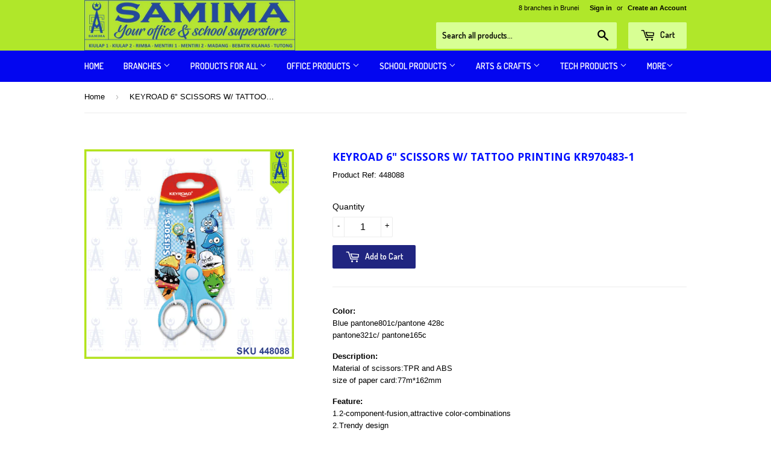

--- FILE ---
content_type: text/html; charset=utf-8
request_url: https://samima.net/products/448088
body_size: 15740
content:
<!doctype html>
<!--[if lt IE 7]><html class="no-js lt-ie9 lt-ie8 lt-ie7" lang="en"> <![endif]-->
<!--[if IE 7]><html class="no-js lt-ie9 lt-ie8" lang="en"> <![endif]-->
<!--[if IE 8]><html class="no-js lt-ie9" lang="en"> <![endif]-->
<!--[if IE 9 ]><html class="ie9 no-js"> <![endif]-->
<!--[if (gt IE 9)|!(IE)]><!--> <html class="no-touch no-js"> <!--<![endif]-->
<head>

  <!-- Basic page needs ================================================== -->
  <meta charset="utf-8">
  <meta http-equiv="X-UA-Compatible" content="IE=edge,chrome=1">

  
  <link rel="shortcut icon" href="//samima.net/cdn/shop/t/3/assets/favicon.png?v=38860682541165099391606210388" type="image/png" />
  

  <!-- Title and description ================================================== -->
  <title>
  KEYROAD 6&quot; SCISSORS W/ TATTOO PRINTING KR970483-1 &ndash; Samima
  </title>


  
    <meta name="description" content="Color: Blue pantone801c/pantone 428cpantone321c/ pantone165c Description: Material of scissors:TPR and ABSsize of paper card:77m*162mm Feature: 1.2-component-fusion,attractive color-combinations2.Trendy design3.Soft grip for better comfort4.Rounded safety-blades">
  

  <!-- Product meta ================================================== -->
  

  <meta property="og:type" content="product">
  <meta property="og:title" content="KEYROAD 6&quot; SCISSORS W/ TATTOO PRINTING KR970483-1">
  <meta property="og:url" content="https://samima.net/products/448088">
  
  <meta property="og:image" content="http://samima.net/cdn/shop/products/448088_1024x1024.gif?v=1664763492">
  <meta property="og:image:secure_url" content="https://samima.net/cdn/shop/products/448088_1024x1024.gif?v=1664763492">
  
  <meta property="og:price:amount" content="0.00">
  <meta property="og:price:currency" content="BND">


  
    <meta property="og:description" content="Color: Blue pantone801c/pantone 428cpantone321c/ pantone165c Description: Material of scissors:TPR and ABSsize of paper card:77m*162mm Feature: 1.2-component-fusion,attractive color-combinations2.Trendy design3.Soft grip for better comfort4.Rounded safety-blades">
  

  <meta property="og:site_name" content="Samima">


  


<meta name="twitter:card" content="summary">

  <meta name="twitter:site" content="@samimabrunei">


  <meta name="twitter:card" content="product">
  <meta name="twitter:title" content="KEYROAD 6&quot; SCISSORS W/ TATTOO PRINTING KR970483-1">
  <meta name="twitter:description" content="Color: Blue pantone801c/pantone 428cpantone321c/ pantone165c
Description: Material of scissors:TPR and ABSsize of paper card:77m*162mm
Feature: 1.2-component-fusion,attractive color-combinations2.Trendy design3.Soft grip for better comfort4.Rounded safety-blades">
  <meta name="twitter:image" content="https://samima.net/cdn/shop/products/448088_large.gif?v=1664763492">
  <meta name="twitter:image:width" content="480">
  <meta name="twitter:image:height" content="480">



  <!-- Helpers ================================================== -->
  <link rel="canonical" href="https://samima.net/products/448088">
  <meta name="viewport" content="width=device-width,initial-scale=1">

  
  <!-- Ajaxify Cart Plugin ================================================== -->
  <link href="//samima.net/cdn/shop/t/3/assets/ajaxify.scss.css?v=175041820507349328341464081840" rel="stylesheet" type="text/css" media="all" />
  

  <!-- CSS ================================================== -->
  <link href="//samima.net/cdn/shop/t/3/assets/timber.scss.css?v=58397850458743039031745059626" rel="stylesheet" type="text/css" media="all" />
  

  
    
    
    <link href="//fonts.googleapis.com/css?family=Open+Sans:700" rel="stylesheet" type="text/css" media="all" />
  


  
    
    
    <link href="//fonts.googleapis.com/css?family=Dosis:600" rel="stylesheet" type="text/css" media="all" />
  



  <!-- Header hook for plugins ================================================== -->
  <script>window.performance && window.performance.mark && window.performance.mark('shopify.content_for_header.start');</script><meta id="shopify-digital-wallet" name="shopify-digital-wallet" content="/12410104/digital_wallets/dialog">
<link rel="alternate" type="application/json+oembed" href="https://samima.net/products/448088.oembed">
<script async="async" src="/checkouts/internal/preloads.js?locale=en-BN"></script>
<script id="shopify-features" type="application/json">{"accessToken":"b3aea73a7d3913e357df92bd9b32416f","betas":["rich-media-storefront-analytics"],"domain":"samima.net","predictiveSearch":true,"shopId":12410104,"locale":"en"}</script>
<script>var Shopify = Shopify || {};
Shopify.shop = "samima.myshopify.com";
Shopify.locale = "en";
Shopify.currency = {"active":"BND","rate":"1.0"};
Shopify.country = "BN";
Shopify.theme = {"name":"Supply","id":113138759,"schema_name":null,"schema_version":null,"theme_store_id":679,"role":"main"};
Shopify.theme.handle = "null";
Shopify.theme.style = {"id":null,"handle":null};
Shopify.cdnHost = "samima.net/cdn";
Shopify.routes = Shopify.routes || {};
Shopify.routes.root = "/";</script>
<script type="module">!function(o){(o.Shopify=o.Shopify||{}).modules=!0}(window);</script>
<script>!function(o){function n(){var o=[];function n(){o.push(Array.prototype.slice.apply(arguments))}return n.q=o,n}var t=o.Shopify=o.Shopify||{};t.loadFeatures=n(),t.autoloadFeatures=n()}(window);</script>
<script id="shop-js-analytics" type="application/json">{"pageType":"product"}</script>
<script defer="defer" async type="module" src="//samima.net/cdn/shopifycloud/shop-js/modules/v2/client.init-shop-cart-sync_BT-GjEfc.en.esm.js"></script>
<script defer="defer" async type="module" src="//samima.net/cdn/shopifycloud/shop-js/modules/v2/chunk.common_D58fp_Oc.esm.js"></script>
<script defer="defer" async type="module" src="//samima.net/cdn/shopifycloud/shop-js/modules/v2/chunk.modal_xMitdFEc.esm.js"></script>
<script type="module">
  await import("//samima.net/cdn/shopifycloud/shop-js/modules/v2/client.init-shop-cart-sync_BT-GjEfc.en.esm.js");
await import("//samima.net/cdn/shopifycloud/shop-js/modules/v2/chunk.common_D58fp_Oc.esm.js");
await import("//samima.net/cdn/shopifycloud/shop-js/modules/v2/chunk.modal_xMitdFEc.esm.js");

  window.Shopify.SignInWithShop?.initShopCartSync?.({"fedCMEnabled":true,"windoidEnabled":true});

</script>
<script>(function() {
  var isLoaded = false;
  function asyncLoad() {
    if (isLoaded) return;
    isLoaded = true;
    var urls = ["https:\/\/requestquote.w3apps.co\/js\/app.js?shop=samima.myshopify.com"];
    for (var i = 0; i < urls.length; i++) {
      var s = document.createElement('script');
      s.type = 'text/javascript';
      s.async = true;
      s.src = urls[i];
      var x = document.getElementsByTagName('script')[0];
      x.parentNode.insertBefore(s, x);
    }
  };
  if(window.attachEvent) {
    window.attachEvent('onload', asyncLoad);
  } else {
    window.addEventListener('load', asyncLoad, false);
  }
})();</script>
<script id="__st">var __st={"a":12410104,"offset":28800,"reqid":"0489d10b-e868-4b3a-9c97-b09cbf54ec7e-1769114812","pageurl":"samima.net\/products\/448088","u":"5c9f61f600c6","p":"product","rtyp":"product","rid":440190042150};</script>
<script>window.ShopifyPaypalV4VisibilityTracking = true;</script>
<script id="captcha-bootstrap">!function(){'use strict';const t='contact',e='account',n='new_comment',o=[[t,t],['blogs',n],['comments',n],[t,'customer']],c=[[e,'customer_login'],[e,'guest_login'],[e,'recover_customer_password'],[e,'create_customer']],r=t=>t.map((([t,e])=>`form[action*='/${t}']:not([data-nocaptcha='true']) input[name='form_type'][value='${e}']`)).join(','),a=t=>()=>t?[...document.querySelectorAll(t)].map((t=>t.form)):[];function s(){const t=[...o],e=r(t);return a(e)}const i='password',u='form_key',d=['recaptcha-v3-token','g-recaptcha-response','h-captcha-response',i],f=()=>{try{return window.sessionStorage}catch{return}},m='__shopify_v',_=t=>t.elements[u];function p(t,e,n=!1){try{const o=window.sessionStorage,c=JSON.parse(o.getItem(e)),{data:r}=function(t){const{data:e,action:n}=t;return t[m]||n?{data:e,action:n}:{data:t,action:n}}(c);for(const[e,n]of Object.entries(r))t.elements[e]&&(t.elements[e].value=n);n&&o.removeItem(e)}catch(o){console.error('form repopulation failed',{error:o})}}const l='form_type',E='cptcha';function T(t){t.dataset[E]=!0}const w=window,h=w.document,L='Shopify',v='ce_forms',y='captcha';let A=!1;((t,e)=>{const n=(g='f06e6c50-85a8-45c8-87d0-21a2b65856fe',I='https://cdn.shopify.com/shopifycloud/storefront-forms-hcaptcha/ce_storefront_forms_captcha_hcaptcha.v1.5.2.iife.js',D={infoText:'Protected by hCaptcha',privacyText:'Privacy',termsText:'Terms'},(t,e,n)=>{const o=w[L][v],c=o.bindForm;if(c)return c(t,g,e,D).then(n);var r;o.q.push([[t,g,e,D],n]),r=I,A||(h.body.append(Object.assign(h.createElement('script'),{id:'captcha-provider',async:!0,src:r})),A=!0)});var g,I,D;w[L]=w[L]||{},w[L][v]=w[L][v]||{},w[L][v].q=[],w[L][y]=w[L][y]||{},w[L][y].protect=function(t,e){n(t,void 0,e),T(t)},Object.freeze(w[L][y]),function(t,e,n,w,h,L){const[v,y,A,g]=function(t,e,n){const i=e?o:[],u=t?c:[],d=[...i,...u],f=r(d),m=r(i),_=r(d.filter((([t,e])=>n.includes(e))));return[a(f),a(m),a(_),s()]}(w,h,L),I=t=>{const e=t.target;return e instanceof HTMLFormElement?e:e&&e.form},D=t=>v().includes(t);t.addEventListener('submit',(t=>{const e=I(t);if(!e)return;const n=D(e)&&!e.dataset.hcaptchaBound&&!e.dataset.recaptchaBound,o=_(e),c=g().includes(e)&&(!o||!o.value);(n||c)&&t.preventDefault(),c&&!n&&(function(t){try{if(!f())return;!function(t){const e=f();if(!e)return;const n=_(t);if(!n)return;const o=n.value;o&&e.removeItem(o)}(t);const e=Array.from(Array(32),(()=>Math.random().toString(36)[2])).join('');!function(t,e){_(t)||t.append(Object.assign(document.createElement('input'),{type:'hidden',name:u})),t.elements[u].value=e}(t,e),function(t,e){const n=f();if(!n)return;const o=[...t.querySelectorAll(`input[type='${i}']`)].map((({name:t})=>t)),c=[...d,...o],r={};for(const[a,s]of new FormData(t).entries())c.includes(a)||(r[a]=s);n.setItem(e,JSON.stringify({[m]:1,action:t.action,data:r}))}(t,e)}catch(e){console.error('failed to persist form',e)}}(e),e.submit())}));const S=(t,e)=>{t&&!t.dataset[E]&&(n(t,e.some((e=>e===t))),T(t))};for(const o of['focusin','change'])t.addEventListener(o,(t=>{const e=I(t);D(e)&&S(e,y())}));const B=e.get('form_key'),M=e.get(l),P=B&&M;t.addEventListener('DOMContentLoaded',(()=>{const t=y();if(P)for(const e of t)e.elements[l].value===M&&p(e,B);[...new Set([...A(),...v().filter((t=>'true'===t.dataset.shopifyCaptcha))])].forEach((e=>S(e,t)))}))}(h,new URLSearchParams(w.location.search),n,t,e,['guest_login'])})(!0,!0)}();</script>
<script integrity="sha256-4kQ18oKyAcykRKYeNunJcIwy7WH5gtpwJnB7kiuLZ1E=" data-source-attribution="shopify.loadfeatures" defer="defer" src="//samima.net/cdn/shopifycloud/storefront/assets/storefront/load_feature-a0a9edcb.js" crossorigin="anonymous"></script>
<script data-source-attribution="shopify.dynamic_checkout.dynamic.init">var Shopify=Shopify||{};Shopify.PaymentButton=Shopify.PaymentButton||{isStorefrontPortableWallets:!0,init:function(){window.Shopify.PaymentButton.init=function(){};var t=document.createElement("script");t.src="https://samima.net/cdn/shopifycloud/portable-wallets/latest/portable-wallets.en.js",t.type="module",document.head.appendChild(t)}};
</script>
<script data-source-attribution="shopify.dynamic_checkout.buyer_consent">
  function portableWalletsHideBuyerConsent(e){var t=document.getElementById("shopify-buyer-consent"),n=document.getElementById("shopify-subscription-policy-button");t&&n&&(t.classList.add("hidden"),t.setAttribute("aria-hidden","true"),n.removeEventListener("click",e))}function portableWalletsShowBuyerConsent(e){var t=document.getElementById("shopify-buyer-consent"),n=document.getElementById("shopify-subscription-policy-button");t&&n&&(t.classList.remove("hidden"),t.removeAttribute("aria-hidden"),n.addEventListener("click",e))}window.Shopify?.PaymentButton&&(window.Shopify.PaymentButton.hideBuyerConsent=portableWalletsHideBuyerConsent,window.Shopify.PaymentButton.showBuyerConsent=portableWalletsShowBuyerConsent);
</script>
<script data-source-attribution="shopify.dynamic_checkout.cart.bootstrap">document.addEventListener("DOMContentLoaded",(function(){function t(){return document.querySelector("shopify-accelerated-checkout-cart, shopify-accelerated-checkout")}if(t())Shopify.PaymentButton.init();else{new MutationObserver((function(e,n){t()&&(Shopify.PaymentButton.init(),n.disconnect())})).observe(document.body,{childList:!0,subtree:!0})}}));
</script>

<script>window.performance && window.performance.mark && window.performance.mark('shopify.content_for_header.end');</script>

  

<!--[if lt IE 9]>
<script src="//cdnjs.cloudflare.com/ajax/libs/html5shiv/3.7.2/html5shiv.min.js" type="text/javascript"></script>
<script src="//samima.net/cdn/shop/t/3/assets/respond.min.js?v=52248677837542619231460372006" type="text/javascript"></script>
<link href="//samima.net/cdn/shop/t/3/assets/respond-proxy.html" id="respond-proxy" rel="respond-proxy" />
<link href="//samima.net/search?q=e281c7d7d307a557fde5af708d687cc6" id="respond-redirect" rel="respond-redirect" />
<script src="//samima.net/search?q=e281c7d7d307a557fde5af708d687cc6" type="text/javascript"></script>
<![endif]-->
<!--[if (lte IE 9) ]><script src="//samima.net/cdn/shop/t/3/assets/match-media.min.js?v=159635276924582161481460372006" type="text/javascript"></script><![endif]-->


  
  

  <script src="//ajax.googleapis.com/ajax/libs/jquery/1.11.0/jquery.min.js" type="text/javascript"></script>
  <script src="//samima.net/cdn/shop/t/3/assets/modernizr.min.js?v=26620055551102246001460372006" type="text/javascript"></script>
  

<link href="https://monorail-edge.shopifysvc.com" rel="dns-prefetch">
<script>(function(){if ("sendBeacon" in navigator && "performance" in window) {try {var session_token_from_headers = performance.getEntriesByType('navigation')[0].serverTiming.find(x => x.name == '_s').description;} catch {var session_token_from_headers = undefined;}var session_cookie_matches = document.cookie.match(/_shopify_s=([^;]*)/);var session_token_from_cookie = session_cookie_matches && session_cookie_matches.length === 2 ? session_cookie_matches[1] : "";var session_token = session_token_from_headers || session_token_from_cookie || "";function handle_abandonment_event(e) {var entries = performance.getEntries().filter(function(entry) {return /monorail-edge.shopifysvc.com/.test(entry.name);});if (!window.abandonment_tracked && entries.length === 0) {window.abandonment_tracked = true;var currentMs = Date.now();var navigation_start = performance.timing.navigationStart;var payload = {shop_id: 12410104,url: window.location.href,navigation_start,duration: currentMs - navigation_start,session_token,page_type: "product"};window.navigator.sendBeacon("https://monorail-edge.shopifysvc.com/v1/produce", JSON.stringify({schema_id: "online_store_buyer_site_abandonment/1.1",payload: payload,metadata: {event_created_at_ms: currentMs,event_sent_at_ms: currentMs}}));}}window.addEventListener('pagehide', handle_abandonment_event);}}());</script>
<script id="web-pixels-manager-setup">(function e(e,d,r,n,o){if(void 0===o&&(o={}),!Boolean(null===(a=null===(i=window.Shopify)||void 0===i?void 0:i.analytics)||void 0===a?void 0:a.replayQueue)){var i,a;window.Shopify=window.Shopify||{};var t=window.Shopify;t.analytics=t.analytics||{};var s=t.analytics;s.replayQueue=[],s.publish=function(e,d,r){return s.replayQueue.push([e,d,r]),!0};try{self.performance.mark("wpm:start")}catch(e){}var l=function(){var e={modern:/Edge?\/(1{2}[4-9]|1[2-9]\d|[2-9]\d{2}|\d{4,})\.\d+(\.\d+|)|Firefox\/(1{2}[4-9]|1[2-9]\d|[2-9]\d{2}|\d{4,})\.\d+(\.\d+|)|Chrom(ium|e)\/(9{2}|\d{3,})\.\d+(\.\d+|)|(Maci|X1{2}).+ Version\/(15\.\d+|(1[6-9]|[2-9]\d|\d{3,})\.\d+)([,.]\d+|)( \(\w+\)|)( Mobile\/\w+|) Safari\/|Chrome.+OPR\/(9{2}|\d{3,})\.\d+\.\d+|(CPU[ +]OS|iPhone[ +]OS|CPU[ +]iPhone|CPU IPhone OS|CPU iPad OS)[ +]+(15[._]\d+|(1[6-9]|[2-9]\d|\d{3,})[._]\d+)([._]\d+|)|Android:?[ /-](13[3-9]|1[4-9]\d|[2-9]\d{2}|\d{4,})(\.\d+|)(\.\d+|)|Android.+Firefox\/(13[5-9]|1[4-9]\d|[2-9]\d{2}|\d{4,})\.\d+(\.\d+|)|Android.+Chrom(ium|e)\/(13[3-9]|1[4-9]\d|[2-9]\d{2}|\d{4,})\.\d+(\.\d+|)|SamsungBrowser\/([2-9]\d|\d{3,})\.\d+/,legacy:/Edge?\/(1[6-9]|[2-9]\d|\d{3,})\.\d+(\.\d+|)|Firefox\/(5[4-9]|[6-9]\d|\d{3,})\.\d+(\.\d+|)|Chrom(ium|e)\/(5[1-9]|[6-9]\d|\d{3,})\.\d+(\.\d+|)([\d.]+$|.*Safari\/(?![\d.]+ Edge\/[\d.]+$))|(Maci|X1{2}).+ Version\/(10\.\d+|(1[1-9]|[2-9]\d|\d{3,})\.\d+)([,.]\d+|)( \(\w+\)|)( Mobile\/\w+|) Safari\/|Chrome.+OPR\/(3[89]|[4-9]\d|\d{3,})\.\d+\.\d+|(CPU[ +]OS|iPhone[ +]OS|CPU[ +]iPhone|CPU IPhone OS|CPU iPad OS)[ +]+(10[._]\d+|(1[1-9]|[2-9]\d|\d{3,})[._]\d+)([._]\d+|)|Android:?[ /-](13[3-9]|1[4-9]\d|[2-9]\d{2}|\d{4,})(\.\d+|)(\.\d+|)|Mobile Safari.+OPR\/([89]\d|\d{3,})\.\d+\.\d+|Android.+Firefox\/(13[5-9]|1[4-9]\d|[2-9]\d{2}|\d{4,})\.\d+(\.\d+|)|Android.+Chrom(ium|e)\/(13[3-9]|1[4-9]\d|[2-9]\d{2}|\d{4,})\.\d+(\.\d+|)|Android.+(UC? ?Browser|UCWEB|U3)[ /]?(15\.([5-9]|\d{2,})|(1[6-9]|[2-9]\d|\d{3,})\.\d+)\.\d+|SamsungBrowser\/(5\.\d+|([6-9]|\d{2,})\.\d+)|Android.+MQ{2}Browser\/(14(\.(9|\d{2,})|)|(1[5-9]|[2-9]\d|\d{3,})(\.\d+|))(\.\d+|)|K[Aa][Ii]OS\/(3\.\d+|([4-9]|\d{2,})\.\d+)(\.\d+|)/},d=e.modern,r=e.legacy,n=navigator.userAgent;return n.match(d)?"modern":n.match(r)?"legacy":"unknown"}(),u="modern"===l?"modern":"legacy",c=(null!=n?n:{modern:"",legacy:""})[u],f=function(e){return[e.baseUrl,"/wpm","/b",e.hashVersion,"modern"===e.buildTarget?"m":"l",".js"].join("")}({baseUrl:d,hashVersion:r,buildTarget:u}),m=function(e){var d=e.version,r=e.bundleTarget,n=e.surface,o=e.pageUrl,i=e.monorailEndpoint;return{emit:function(e){var a=e.status,t=e.errorMsg,s=(new Date).getTime(),l=JSON.stringify({metadata:{event_sent_at_ms:s},events:[{schema_id:"web_pixels_manager_load/3.1",payload:{version:d,bundle_target:r,page_url:o,status:a,surface:n,error_msg:t},metadata:{event_created_at_ms:s}}]});if(!i)return console&&console.warn&&console.warn("[Web Pixels Manager] No Monorail endpoint provided, skipping logging."),!1;try{return self.navigator.sendBeacon.bind(self.navigator)(i,l)}catch(e){}var u=new XMLHttpRequest;try{return u.open("POST",i,!0),u.setRequestHeader("Content-Type","text/plain"),u.send(l),!0}catch(e){return console&&console.warn&&console.warn("[Web Pixels Manager] Got an unhandled error while logging to Monorail."),!1}}}}({version:r,bundleTarget:l,surface:e.surface,pageUrl:self.location.href,monorailEndpoint:e.monorailEndpoint});try{o.browserTarget=l,function(e){var d=e.src,r=e.async,n=void 0===r||r,o=e.onload,i=e.onerror,a=e.sri,t=e.scriptDataAttributes,s=void 0===t?{}:t,l=document.createElement("script"),u=document.querySelector("head"),c=document.querySelector("body");if(l.async=n,l.src=d,a&&(l.integrity=a,l.crossOrigin="anonymous"),s)for(var f in s)if(Object.prototype.hasOwnProperty.call(s,f))try{l.dataset[f]=s[f]}catch(e){}if(o&&l.addEventListener("load",o),i&&l.addEventListener("error",i),u)u.appendChild(l);else{if(!c)throw new Error("Did not find a head or body element to append the script");c.appendChild(l)}}({src:f,async:!0,onload:function(){if(!function(){var e,d;return Boolean(null===(d=null===(e=window.Shopify)||void 0===e?void 0:e.analytics)||void 0===d?void 0:d.initialized)}()){var d=window.webPixelsManager.init(e)||void 0;if(d){var r=window.Shopify.analytics;r.replayQueue.forEach((function(e){var r=e[0],n=e[1],o=e[2];d.publishCustomEvent(r,n,o)})),r.replayQueue=[],r.publish=d.publishCustomEvent,r.visitor=d.visitor,r.initialized=!0}}},onerror:function(){return m.emit({status:"failed",errorMsg:"".concat(f," has failed to load")})},sri:function(e){var d=/^sha384-[A-Za-z0-9+/=]+$/;return"string"==typeof e&&d.test(e)}(c)?c:"",scriptDataAttributes:o}),m.emit({status:"loading"})}catch(e){m.emit({status:"failed",errorMsg:(null==e?void 0:e.message)||"Unknown error"})}}})({shopId: 12410104,storefrontBaseUrl: "https://samima.net",extensionsBaseUrl: "https://extensions.shopifycdn.com/cdn/shopifycloud/web-pixels-manager",monorailEndpoint: "https://monorail-edge.shopifysvc.com/unstable/produce_batch",surface: "storefront-renderer",enabledBetaFlags: ["2dca8a86"],webPixelsConfigList: [{"id":"51216495","eventPayloadVersion":"v1","runtimeContext":"LAX","scriptVersion":"1","type":"CUSTOM","privacyPurposes":["MARKETING"],"name":"Meta pixel (migrated)"},{"id":"shopify-app-pixel","configuration":"{}","eventPayloadVersion":"v1","runtimeContext":"STRICT","scriptVersion":"0450","apiClientId":"shopify-pixel","type":"APP","privacyPurposes":["ANALYTICS","MARKETING"]},{"id":"shopify-custom-pixel","eventPayloadVersion":"v1","runtimeContext":"LAX","scriptVersion":"0450","apiClientId":"shopify-pixel","type":"CUSTOM","privacyPurposes":["ANALYTICS","MARKETING"]}],isMerchantRequest: false,initData: {"shop":{"name":"Samima","paymentSettings":{"currencyCode":"BND"},"myshopifyDomain":"samima.myshopify.com","countryCode":"BN","storefrontUrl":"https:\/\/samima.net"},"customer":null,"cart":null,"checkout":null,"productVariants":[{"price":{"amount":0.0,"currencyCode":"BND"},"product":{"title":"KEYROAD 6\" SCISSORS W\/ TATTOO PRINTING KR970483-1","vendor":"KeyRoad","id":"440190042150","untranslatedTitle":"KEYROAD 6\" SCISSORS W\/ TATTOO PRINTING KR970483-1","url":"\/products\/448088","type":"Scissor"},"id":"5894511853606","image":{"src":"\/\/samima.net\/cdn\/shop\/products\/448088.gif?v=1664763492"},"sku":"448088","title":"Default Title","untranslatedTitle":"Default Title"}],"purchasingCompany":null},},"https://samima.net/cdn","fcfee988w5aeb613cpc8e4bc33m6693e112",{"modern":"","legacy":""},{"shopId":"12410104","storefrontBaseUrl":"https:\/\/samima.net","extensionBaseUrl":"https:\/\/extensions.shopifycdn.com\/cdn\/shopifycloud\/web-pixels-manager","surface":"storefront-renderer","enabledBetaFlags":"[\"2dca8a86\"]","isMerchantRequest":"false","hashVersion":"fcfee988w5aeb613cpc8e4bc33m6693e112","publish":"custom","events":"[[\"page_viewed\",{}],[\"product_viewed\",{\"productVariant\":{\"price\":{\"amount\":0.0,\"currencyCode\":\"BND\"},\"product\":{\"title\":\"KEYROAD 6\\\" SCISSORS W\/ TATTOO PRINTING KR970483-1\",\"vendor\":\"KeyRoad\",\"id\":\"440190042150\",\"untranslatedTitle\":\"KEYROAD 6\\\" SCISSORS W\/ TATTOO PRINTING KR970483-1\",\"url\":\"\/products\/448088\",\"type\":\"Scissor\"},\"id\":\"5894511853606\",\"image\":{\"src\":\"\/\/samima.net\/cdn\/shop\/products\/448088.gif?v=1664763492\"},\"sku\":\"448088\",\"title\":\"Default Title\",\"untranslatedTitle\":\"Default Title\"}}]]"});</script><script>
  window.ShopifyAnalytics = window.ShopifyAnalytics || {};
  window.ShopifyAnalytics.meta = window.ShopifyAnalytics.meta || {};
  window.ShopifyAnalytics.meta.currency = 'BND';
  var meta = {"product":{"id":440190042150,"gid":"gid:\/\/shopify\/Product\/440190042150","vendor":"KeyRoad","type":"Scissor","handle":"448088","variants":[{"id":5894511853606,"price":0,"name":"KEYROAD 6\" SCISSORS W\/ TATTOO PRINTING KR970483-1","public_title":null,"sku":"448088"}],"remote":false},"page":{"pageType":"product","resourceType":"product","resourceId":440190042150,"requestId":"0489d10b-e868-4b3a-9c97-b09cbf54ec7e-1769114812"}};
  for (var attr in meta) {
    window.ShopifyAnalytics.meta[attr] = meta[attr];
  }
</script>
<script class="analytics">
  (function () {
    var customDocumentWrite = function(content) {
      var jquery = null;

      if (window.jQuery) {
        jquery = window.jQuery;
      } else if (window.Checkout && window.Checkout.$) {
        jquery = window.Checkout.$;
      }

      if (jquery) {
        jquery('body').append(content);
      }
    };

    var hasLoggedConversion = function(token) {
      if (token) {
        return document.cookie.indexOf('loggedConversion=' + token) !== -1;
      }
      return false;
    }

    var setCookieIfConversion = function(token) {
      if (token) {
        var twoMonthsFromNow = new Date(Date.now());
        twoMonthsFromNow.setMonth(twoMonthsFromNow.getMonth() + 2);

        document.cookie = 'loggedConversion=' + token + '; expires=' + twoMonthsFromNow;
      }
    }

    var trekkie = window.ShopifyAnalytics.lib = window.trekkie = window.trekkie || [];
    if (trekkie.integrations) {
      return;
    }
    trekkie.methods = [
      'identify',
      'page',
      'ready',
      'track',
      'trackForm',
      'trackLink'
    ];
    trekkie.factory = function(method) {
      return function() {
        var args = Array.prototype.slice.call(arguments);
        args.unshift(method);
        trekkie.push(args);
        return trekkie;
      };
    };
    for (var i = 0; i < trekkie.methods.length; i++) {
      var key = trekkie.methods[i];
      trekkie[key] = trekkie.factory(key);
    }
    trekkie.load = function(config) {
      trekkie.config = config || {};
      trekkie.config.initialDocumentCookie = document.cookie;
      var first = document.getElementsByTagName('script')[0];
      var script = document.createElement('script');
      script.type = 'text/javascript';
      script.onerror = function(e) {
        var scriptFallback = document.createElement('script');
        scriptFallback.type = 'text/javascript';
        scriptFallback.onerror = function(error) {
                var Monorail = {
      produce: function produce(monorailDomain, schemaId, payload) {
        var currentMs = new Date().getTime();
        var event = {
          schema_id: schemaId,
          payload: payload,
          metadata: {
            event_created_at_ms: currentMs,
            event_sent_at_ms: currentMs
          }
        };
        return Monorail.sendRequest("https://" + monorailDomain + "/v1/produce", JSON.stringify(event));
      },
      sendRequest: function sendRequest(endpointUrl, payload) {
        // Try the sendBeacon API
        if (window && window.navigator && typeof window.navigator.sendBeacon === 'function' && typeof window.Blob === 'function' && !Monorail.isIos12()) {
          var blobData = new window.Blob([payload], {
            type: 'text/plain'
          });

          if (window.navigator.sendBeacon(endpointUrl, blobData)) {
            return true;
          } // sendBeacon was not successful

        } // XHR beacon

        var xhr = new XMLHttpRequest();

        try {
          xhr.open('POST', endpointUrl);
          xhr.setRequestHeader('Content-Type', 'text/plain');
          xhr.send(payload);
        } catch (e) {
          console.log(e);
        }

        return false;
      },
      isIos12: function isIos12() {
        return window.navigator.userAgent.lastIndexOf('iPhone; CPU iPhone OS 12_') !== -1 || window.navigator.userAgent.lastIndexOf('iPad; CPU OS 12_') !== -1;
      }
    };
    Monorail.produce('monorail-edge.shopifysvc.com',
      'trekkie_storefront_load_errors/1.1',
      {shop_id: 12410104,
      theme_id: 113138759,
      app_name: "storefront",
      context_url: window.location.href,
      source_url: "//samima.net/cdn/s/trekkie.storefront.46a754ac07d08c656eb845cfbf513dd9a18d4ced.min.js"});

        };
        scriptFallback.async = true;
        scriptFallback.src = '//samima.net/cdn/s/trekkie.storefront.46a754ac07d08c656eb845cfbf513dd9a18d4ced.min.js';
        first.parentNode.insertBefore(scriptFallback, first);
      };
      script.async = true;
      script.src = '//samima.net/cdn/s/trekkie.storefront.46a754ac07d08c656eb845cfbf513dd9a18d4ced.min.js';
      first.parentNode.insertBefore(script, first);
    };
    trekkie.load(
      {"Trekkie":{"appName":"storefront","development":false,"defaultAttributes":{"shopId":12410104,"isMerchantRequest":null,"themeId":113138759,"themeCityHash":"8460235180763055513","contentLanguage":"en","currency":"BND","eventMetadataId":"44cff78b-5e2d-4efa-b6d7-a3b80a19ca2c"},"isServerSideCookieWritingEnabled":true,"monorailRegion":"shop_domain","enabledBetaFlags":["65f19447"]},"Session Attribution":{},"S2S":{"facebookCapiEnabled":false,"source":"trekkie-storefront-renderer","apiClientId":580111}}
    );

    var loaded = false;
    trekkie.ready(function() {
      if (loaded) return;
      loaded = true;

      window.ShopifyAnalytics.lib = window.trekkie;

      var originalDocumentWrite = document.write;
      document.write = customDocumentWrite;
      try { window.ShopifyAnalytics.merchantGoogleAnalytics.call(this); } catch(error) {};
      document.write = originalDocumentWrite;

      window.ShopifyAnalytics.lib.page(null,{"pageType":"product","resourceType":"product","resourceId":440190042150,"requestId":"0489d10b-e868-4b3a-9c97-b09cbf54ec7e-1769114812","shopifyEmitted":true});

      var match = window.location.pathname.match(/checkouts\/(.+)\/(thank_you|post_purchase)/)
      var token = match? match[1]: undefined;
      if (!hasLoggedConversion(token)) {
        setCookieIfConversion(token);
        window.ShopifyAnalytics.lib.track("Viewed Product",{"currency":"BND","variantId":5894511853606,"productId":440190042150,"productGid":"gid:\/\/shopify\/Product\/440190042150","name":"KEYROAD 6\" SCISSORS W\/ TATTOO PRINTING KR970483-1","price":"0.00","sku":"448088","brand":"KeyRoad","variant":null,"category":"Scissor","nonInteraction":true,"remote":false},undefined,undefined,{"shopifyEmitted":true});
      window.ShopifyAnalytics.lib.track("monorail:\/\/trekkie_storefront_viewed_product\/1.1",{"currency":"BND","variantId":5894511853606,"productId":440190042150,"productGid":"gid:\/\/shopify\/Product\/440190042150","name":"KEYROAD 6\" SCISSORS W\/ TATTOO PRINTING KR970483-1","price":"0.00","sku":"448088","brand":"KeyRoad","variant":null,"category":"Scissor","nonInteraction":true,"remote":false,"referer":"https:\/\/samima.net\/products\/448088"});
      }
    });


        var eventsListenerScript = document.createElement('script');
        eventsListenerScript.async = true;
        eventsListenerScript.src = "//samima.net/cdn/shopifycloud/storefront/assets/shop_events_listener-3da45d37.js";
        document.getElementsByTagName('head')[0].appendChild(eventsListenerScript);

})();</script>
<script
  defer
  src="https://samima.net/cdn/shopifycloud/perf-kit/shopify-perf-kit-3.0.4.min.js"
  data-application="storefront-renderer"
  data-shop-id="12410104"
  data-render-region="gcp-us-central1"
  data-page-type="product"
  data-theme-instance-id="113138759"
  data-theme-name=""
  data-theme-version=""
  data-monorail-region="shop_domain"
  data-resource-timing-sampling-rate="10"
  data-shs="true"
  data-shs-beacon="true"
  data-shs-export-with-fetch="true"
  data-shs-logs-sample-rate="1"
  data-shs-beacon-endpoint="https://samima.net/api/collect"
></script>
</head>

<body id="keyroad-6-quot-scissors-w-tattoo-printing-kr970483-1" class="template-product" >

  <header class="site-header" role="banner">
    <div class="wrapper">

      <div class="grid--full">
        <div class="grid-item large--one-half">
          
            <div class="h1 header-logo" itemscope itemtype="http://schema.org/Organization">
          
            
              <a href="/" itemprop="url">
                <img src="//samima.net/cdn/shop/t/3/assets/logo.png?v=56115564025382678961745059625" alt="Samima" itemprop="logo">
              </a>
            
          
            </div>
          
        </div>

        <div class="grid-item large--one-half text-center large--text-right">
          
            <div class="site-header--text-links">
              
                8 branches in Brunei
              

              
                <span class="site-header--meta-links medium-down--hide">
                  
                    <a href="https://shopify.com/12410104/account?locale=en&amp;region_country=BN" id="customer_login_link">Sign in</a>
                    <span class="site-header--spacer">or</span>
                    <a href="https://shopify.com/12410104/account?locale=en" id="customer_register_link">Create an Account</a>
                  
                </span>
              
            </div>

            <br class="medium-down--hide">
          

          <form action="/search" method="get" class="search-bar" role="search">
  <input type="hidden" name="type" value="product">

  <input type="search" name="q" value="" placeholder="Search all products..." aria-label="Search all products...">
  <button type="submit" class="search-bar--submit icon-fallback-text">
    <span class="icon icon-search" aria-hidden="true"></span>
    <span class="fallback-text">Search</span>
  </button>
</form>


          <a href="/cart" class="header-cart-btn cart-toggle">
            <span class="icon icon-cart"></span>
            Cart <span class="cart-count cart-badge--desktop hidden-count">0</span>
          </a>
        </div>
      </div>

    </div>
  </header>

  <nav class="nav-bar" role="navigation">
    <div class="wrapper">
      <form action="/search" method="get" class="search-bar" role="search">
  <input type="hidden" name="type" value="product">

  <input type="search" name="q" value="" placeholder="Search all products..." aria-label="Search all products...">
  <button type="submit" class="search-bar--submit icon-fallback-text">
    <span class="icon icon-search" aria-hidden="true"></span>
    <span class="fallback-text">Search</span>
  </button>
</form>

      <ul class="site-nav" id="accessibleNav">
  
  <li class="small--hide">
    <a href="/">Home</a>
  </li>
  
  
    
    
      <li class="site-nav--has-dropdown" aria-haspopup="true">
        <a href="/pages/kiulap">
          Branches
          <span class="icon-fallback-text">
            <span class="icon icon-arrow-down" aria-hidden="true"></span>
          </span>
        </a>
        <ul class="site-nav--dropdown">
          
            <li ><a href="/pages/kiulap">Kiulap</a></li>
          
            <li ><a href="/pages/rimba">Rimba</a></li>
          
            <li ><a href="/pages/mentiri">Mentiri 1</a></li>
          
            <li ><a href="/pages/mentiri-2-branch">Mentiri 2</a></li>
          
            <li ><a href="/pages/madang-branch">Madang</a></li>
          
            <li ><a href="/pages/bebatik-kilanas">Bebatik Kilanas</a></li>
          
            <li ><a href="/pages/tutong-branch">Tutong</a></li>
          
        </ul>
      </li>
    
  
    
    
      <li class="site-nav--has-dropdown" aria-haspopup="true">
        <a href="/collections/all">
          Products for all
          <span class="icon-fallback-text">
            <span class="icon icon-arrow-down" aria-hidden="true"></span>
          </span>
        </a>
        <ul class="site-nav--dropdown">
          
            <li ><a href="/collections">All Collections</a></li>
          
            <li ><a href="/collections/calculator">Calculator</a></li>
          
            <li ><a href="/collections/files">Files</a></li>
          
            <li ><a href="/collections/glue-glue-stick-adhesive">Glue, Glue Stick &amp; Adhesive</a></li>
          
            <li ><a href="/collections/papers-cards">Papers / Cards</a></li>
          
            <li ><a href="/collections/pen-pencil">Pen / Pencils</a></li>
          
            <li ><a href="/collections/rulers-measuring-instruments">Rulers &amp; Measuring Intruments</a></li>
          
            <li ><a href="/collections/staplers">Staplers</a></li>
          
            <li ><a href="/collections/scissors-cutters">Scissors &amp; Cutters</a></li>
          
            <li ><a href="/collections/label-maker">Label Maker &amp; Tape Cartridge</a></li>
          
            <li ><a href="/collections/all">All Products</a></li>
          
        </ul>
      </li>
    
  
    
    
      <li class="site-nav--has-dropdown" aria-haspopup="true">
        <a href="/collections/all-collection">
          Office Products
          <span class="icon-fallback-text">
            <span class="icon icon-arrow-down" aria-hidden="true"></span>
          </span>
        </a>
        <ul class="site-nav--dropdown">
          
            <li ><a href="/collections/binding-machines">Binding Machines</a></li>
          
            <li ><a href="/collections/calculator/Office">Calculator</a></li>
          
            <li ><a href="/collections/files">Files</a></li>
          
            <li ><a href="/collections/ink-cartdidge">Ink, Cartridge &amp; Toners</a></li>
          
            <li ><a href="/collections/label-maker">Label Maker</a></li>
          
            <li ><a href="/collections/laminating-machine">Laminating Machine</a></li>
          
            <li ><a href="/collections/paper-punches">Paper Punches</a></li>
          
            <li ><a href="/collections/rulers-measuring-instruments">Rulers &amp; Measuring Instruments</a></li>
          
            <li ><a href="/collections/staplers">Staplers</a></li>
          
            <li ><a href="/collections/staplers">Staples</a></li>
          
            <li ><a href="/collections/tape-dispenser">Tape Dispenser</a></li>
          
        </ul>
      </li>
    
  
    
    
      <li class="site-nav--has-dropdown" aria-haspopup="true">
        <a href="/collections/all-collection">
          School Products
          <span class="icon-fallback-text">
            <span class="icon icon-arrow-down" aria-hidden="true"></span>
          </span>
        </a>
        <ul class="site-nav--dropdown">
          
            <li ><a href="/collections/files">Files</a></li>
          
            <li ><a href="/collections/papers-cards">Papers &amp; Cards</a></li>
          
            <li ><a href="/collections/rulers-measuring-instruments">Rulers &amp; Measuring Instruments</a></li>
          
            <li ><a href="/collections/technical-stationeries">Technical Stationeries</a></li>
          
        </ul>
      </li>
    
  
    
    
      <li class="site-nav--has-dropdown" aria-haspopup="true">
        <a href="/collections/toy-color">
          Arts & Crafts
          <span class="icon-fallback-text">
            <span class="icon icon-arrow-down" aria-hidden="true"></span>
          </span>
        </a>
        <ul class="site-nav--dropdown">
          
            <li ><a href="/collections/acrylic-color">Acrylic Color</a></li>
          
            <li ><a href="/collections/clips-pins">Clips &amp; Pins</a></li>
          
            <li ><a href="/collections/crayons-oil-pastels">Crayons &amp; Oil Pastels</a></li>
          
            <li ><a href="/collections/colour-pencil-pens">Colour Pencil &amp; Pens</a></li>
          
            <li ><a href="/collections/drawing-block-paper">Drawing Block &amp; Paper</a></li>
          
            <li ><a href="/collections/glue-glue-stick-adhesive">Glue, Glue Stick &amp; Adhesive</a></li>
          
            <li ><a href="/collections/papers-cards">Papers &amp; Cards</a></li>
          
            <li ><a href="/collections/label-maker">Label Maker</a></li>
          
            <li ><a href="/collections/poster-color">Poster Color</a></li>
          
            <li ><a href="/collections/scissors-cutters">Scissors &amp; Cutters</a></li>
          
            <li ><a href="/collections/textile-paint">Textile Pen &amp; Paint</a></li>
          
            <li ><a href="/collections/water-color">Water Color</a></li>
          
            <li ><a href="/collections/other-arts-crafts">Other Arts &amp; Crafts</a></li>
          
        </ul>
      </li>
    
  
    
    
      <li class="site-nav--has-dropdown" aria-haspopup="true">
        <a href="/collections/all-collection">
          Tech Products
          <span class="icon-fallback-text">
            <span class="icon icon-arrow-down" aria-hidden="true"></span>
          </span>
        </a>
        <ul class="site-nav--dropdown">
          
            <li ><a href="/collections/cd-dvd">CD, DVD &amp; Blu-Ray</a></li>
          
            <li ><a href="/collections/headphones">Headphones &amp; Headsets</a></li>
          
            <li ><a href="/collections/ink-cartdidge">Ink, Cartridge &amp; Toners</a></li>
          
            <li ><a href="/collections/keyboard-mouse">Keyboard &amp; Mouse</a></li>
          
            <li ><a href="/collections/label-maker">Label Maker</a></li>
          
            <li ><a href="/collections/lamp">Lamp</a></li>
          
            <li ><a href="/collections/pen-drive">Pen Drive</a></li>
          
            <li ><a href="/collections/phone-charger">Phone Charger &amp; Power Bank</a></li>
          
            <li ><a href="/collections/printers">Printers</a></li>
          
            <li ><a href="/collections/solid-state-hard-drive">Solid State &amp; Hard Drive</a></li>
          
            <li ><a href="/collections/speaker">Speaker</a></li>
          
            <li ><a href="/collections/pendrive">Storage Devices</a></li>
          
            <li ><a href="/collections/usb-cable">USB &amp; HDMI Cables</a></li>
          
            <li ><a href="/collections/usb-hub">USB Hub &amp; Card Reader</a></li>
          
            <li ><a href="/collections/wall-clock-desk-clock">Wall Clock &amp; Desk Clock</a></li>
          
        </ul>
      </li>
    
  
    
    
      <li class="site-nav--has-dropdown" aria-haspopup="true">
        <a href="/collections/all">
          Top Brands
          <span class="icon-fallback-text">
            <span class="icon icon-arrow-down" aria-hidden="true"></span>
          </span>
        </a>
        <ul class="site-nav--dropdown">
          
            <li ><a href="/collections/casio">Casio</a></li>
          
            <li ><a href="/collections/deli">Deli</a></li>
          
            <li ><a href="/collections/faber-castell">Faber-Castell</a></li>
          
            <li ><a href="/collections/hasbro">Hasbro Gaming</a></li>
          
            <li ><a href="/collections/hoco">Hoco</a></li>
          
            <li ><a href="/collections/kangaro">Kangaro</a></li>
          
            <li ><a href="/collections/keyroad">Keyroad</a></li>
          
            <li ><a href="/collections/olympia">Olympia</a></li>
          
            <li ><a href="/collections/stabilo">Stabilo</a></li>
          
            <li ><a href="/collections/toy-color">Toy Color</a></li>
          
            <li ><a href="/collections/verbatim">Verbatim</a></li>
          
        </ul>
      </li>
    
  

  
    
      <li class="customer-navlink large--hide"><a href="https://shopify.com/12410104/account?locale=en&amp;region_country=BN" id="customer_login_link">Sign in</a></li>
      <li class="customer-navlink large--hide"><a href="https://shopify.com/12410104/account?locale=en" id="customer_register_link">Create an Account</a></li>
    
  
</ul>

    </div>
  </nav>

  <div id="mobileNavBar">
    <div class="display-table-cell">
      <a class="menu-toggle mobileNavBar-link"><span class="icon icon-hamburger"></span>Menu</a>
    </div>
    <div class="display-table-cell">
      <a href="/cart" class="cart-toggle mobileNavBar-link">
        <span class="icon icon-cart"></span>
        Cart <span class="cart-count hidden-count">0</span>
      </a>
    </div>
  </div>

  <main class="wrapper main-content" role="main">

    



<nav class="breadcrumb" role="navigation" aria-label="breadcrumbs">
  <a href="/" title="Back to the frontpage">Home</a>

  

    
    <span class="divider" aria-hidden="true">&rsaquo;</span>
    <span class="breadcrumb--truncate">KEYROAD 6" SCISSORS W/ TATTOO PRINTING KR970483-1</span>

  
</nav>






<div class="grid" itemscope itemtype="http://schema.org/Product">
  <meta itemprop="url" content="https://samima.net/products/448088">
  <meta itemprop="image" content="//samima.net/cdn/shop/products/448088_grande.gif?v=1664763492">

  <div class="grid-item large--two-fifths">
    <div class="grid">
      <div class="grid-item large--eleven-twelfths text-center">
        <div class="product-photo-container" id="productPhoto">
          
          <img id="productPhotoImg" src="//samima.net/cdn/shop/products/448088_large.gif?v=1664763492" alt="KEYROAD 6&quot; SCISSORS W/ TATTOO PRINTING KR970483-1"  data-zoom="//samima.net/cdn/shop/products/448088_1024x1024.gif?v=1664763492">
        </div>
        

      </div>
    </div>

  </div>

  <div class="grid-item large--three-fifths">

    <h2 itemprop="name">KEYROAD 6" SCISSORS W/ TATTOO PRINTING KR970483-1</h2>
    
    
    <span class="variant-sku"></span>
    
    

    <div itemprop="offers" itemscope itemtype="http://schema.org/Offer">

      

    

      

      <ul class="inline-list product-meta">
        <li>
          
          
           
        </li>
        
        
          <li class="product-meta--review">
            <span class="shopify-product-reviews-badge" data-id="440190042150"></span>
          </li>
        
      </ul>

      <hr id="variantBreak" class="hr--clear hr--small">

      <link itemprop="availability" href="http://schema.org/InStock">

      <form action="/cart/add" method="post" enctype="multipart/form-data" id="addToCartForm">
        <select name="id" id="productSelect" class="product-variants">
          
            

              <option  selected="selected"  data-sku="448088" value="5894511853606">Default Title - <span class=hidden>$0.00 BND</span></option>

            
          
        </select>

        
          <label for="quantity" class="quantity-selector">Quantity</label>
          <input type="number" id="quantity" name="quantity" value="1" min="1" class="quantity-selector">
        

        <button type="submit" name="add" id="addToCart" class="btn">
          <span class="icon icon-cart"></span>
          <span id="addToCartText">Add to Cart</span>
        </button>
        
          <span id="variantQuantity" class="variant-quantity"></span>
        
      </form>

      <hr>

    </div>

    <div class="product-description rte" itemprop="description">
      <p><strong>Color:<span> </span></strong><br>Blue pantone801c/pantone 428c<br>pantone321c/ pantone165c</p>
<p><strong>Description:<span> </span></strong><br>Material of scissors:TPR and ABS<br>size of paper card:77m*162mm</p>
<p><strong>Feature:<span> </span></strong><br>1.2-component-fusion,attractive color-combinations<br>2.Trendy design<br>3.Soft grip for better comfort<br>4.Rounded safety-blades</p>
    </div>

    
      



<div class="social-sharing is-large" data-permalink="https://samima.net/products/448088">

  
    <a target="_blank" href="//www.facebook.com/sharer.php?u=https://samima.net/products/448088" class="share-facebook">
      <span class="icon icon-facebook"></span>
      <span class="share-title">Share</span>
      
    </a>
  

  
    <a target="_blank" href="//twitter.com/share?text=KEYROAD%206%22%20SCISSORS%20W/%20TATTOO%20PRINTING%20KR970483-1&amp;url=https://samima.net/products/448088;source=webclient" class="share-twitter">
      <span class="icon icon-twitter"></span>
      <span class="share-title">Tweet</span>
    </a>
  

  

    
      <a target="_blank" href="//pinterest.com/pin/create/button/?url=https://samima.net/products/448088&amp;media=http://samima.net/cdn/shop/products/448088_1024x1024.gif?v=1664763492&amp;description=KEYROAD%206%22%20SCISSORS%20W/%20TATTOO%20PRINTING%20KR970483-1" class="share-pinterest">
        <span class="icon icon-pinterest"></span>
        <span class="share-title">Pin it</span>
        
      </a>
    

    

  

  
    <a target="_blank" href="//plus.google.com/share?url=https://samima.net/products/448088" class="share-google">
      <!-- Cannot get Google+ share count with JS yet -->
      <span class="icon icon-google_plus"></span>
      
        <span class="share-title">+1</span>
      
    </a>
  

</div>

    

  </div>
</div>


  
  





  <hr>
  <span class="h1">We Also Recommend</span>
  <div class="grid-uniform">
    
    
    
      
        
          












<div class="grid-item large--one-fifth medium--one-third small--one-half">

  <a href="/collections/all-collection/products/452194" class="product-grid-item">
    <div class="product-grid-image">
      <div class="product-grid-image--centered">
        
        <img src="//samima.net/cdn/shopifycloud/storefront/assets/no-image-2048-a2addb12_large.gif" alt="">
      </div>
    </div>

    <p>001 ALUMINIUM RULER 15CM / 6''</p>
  
    
    
    
    
    
    
    
    
    
    
    
    
    
    
    
    
      <span class="shopify-product-reviews-badge" data-id="7641130467439"></span>
    
  </a>

</div>

        
      
    
      
        
          












<div class="grid-item large--one-fifth medium--one-third small--one-half">

  <a href="/collections/all-collection/products/452191" class="product-grid-item">
    <div class="product-grid-image">
      <div class="product-grid-image--centered">
        
        <img src="//samima.net/cdn/shopifycloud/storefront/assets/no-image-2048-a2addb12_large.gif" alt="">
      </div>
    </div>

    <p>001 ALUMINIUM RULER 20CM / 8''</p>
  
    
    
    
    
    
    
    
    
    
    
    
    
    
    
    
    
      <span class="shopify-product-reviews-badge" data-id="7641130532975"></span>
    
  </a>

</div>

        
      
    
      
        
          












<div class="grid-item large--one-fifth medium--one-third small--one-half">

  <a href="/collections/all-collection/products/452200" class="product-grid-item">
    <div class="product-grid-image">
      <div class="product-grid-image--centered">
        
        <img src="//samima.net/cdn/shopifycloud/storefront/assets/no-image-2048-a2addb12_large.gif" alt="">
      </div>
    </div>

    <p>001 ALUMINIUM RULER 30CM / 12''</p>
  
    
    
    
    
    
    
    
    
    
    
    
    
    
    
    
    
      <span class="shopify-product-reviews-badge" data-id="7641130664047"></span>
    
  </a>

</div>

        
      
    
      
        
          












<div class="grid-item large--one-fifth medium--one-third small--one-half">

  <a href="/collections/all-collection/products/763662" class="product-grid-item">
    <div class="product-grid-image">
      <div class="product-grid-image--centered">
        
        <img src="//samima.net/cdn/shop/files/7636622000KUELOXFIXATIVE300ML_large.png?v=1695785282" alt="2000 KUELOX FIXATIVE 300ML">
      </div>
    </div>

    <p>2000 KUELOX FIXATIVE 300ML</p>
  
    
    
    
    
    
    
    
    
    
    
    
    
    
    
    
    
      <span class="shopify-product-reviews-badge" data-id="7126802530415"></span>
    
  </a>

</div>

        
      
    
      
        
          












<div class="grid-item large--one-fifth medium--one-third small--one-half">

  <a href="/collections/all-collection/products/763663" class="product-grid-item">
    <div class="product-grid-image">
      <div class="product-grid-image--centered">
        
        <img src="//samima.net/cdn/shop/files/7636632000SKUELOXFIXATIVE180ML_large.png?v=1695785406" alt="2000S KUELOX FIXATIVE 180ML">
      </div>
    </div>

    <p>2000S KUELOX FIXATIVE 180ML</p>
  
    
    
    
    
    
    
    
    
    
    
    
    
    
    
    
    
      <span class="shopify-product-reviews-badge" data-id="7126802563183"></span>
    
  </a>

</div>

        
      
    
      
        
      
    
  </div>





  <hr>
  <div id="shopify-product-reviews" data-id="440190042150"></div>


<script src="//samima.net/cdn/shopifycloud/storefront/assets/themes_support/option_selection-b017cd28.js" type="text/javascript"></script>
<script>

  // Pre-loading product images, to avoid a lag when a thumbnail is clicked, or
  // when a variant is selected that has a variant image.
  Shopify.Image.preload(["\/\/samima.net\/cdn\/shop\/products\/448088.gif?v=1664763492"], 'large');


  
  var selectCallback = function(variant, selector) {
    
  //To show SKU number
  if (variant) 
  {
    $('.variant-sku').text("Product Ref: " + variant.sku);
  }
  else
  {
    $('.variant-sku').empty();
  }

    var $addToCart = $('#addToCart'),
        //$productPrice = $('#productPrice'),
        $comparePrice = $('#comparePrice'),
        $variantQuantity = $('#variantQuantity'),
        $quantityElements = $('.quantity-selector, label + .js-qty'),
        $addToCartText = $('#addToCartText'),
        $featuredImage = $('#productPhotoImg');

    if (variant) {
      // Update variant image, if one is set
      // Call timber.switchImage function in shop.js
      if (variant.featured_image) {
        var newImg = variant.featured_image,
            el = $featuredImage[0];
        $(function() {
          Shopify.Image.switchImage(newImg, el, timber.switchImage);
        });
      }

      // Select a valid variant if available
      if (variant.available) {
        // We have a valid product variant, so enable the submit button
        $addToCart.removeClass('disabled').prop('disabled', false);
        $addToCartText.html("Add to Cart");
        $quantityElements.show();

        // Show how many items are left, if below 10
        
        if (variant.inventory_management) {
          if (variant.inventory_quantity < 10 && variant.inventory_quantity > 0) {
            $variantQuantity.html("Only 1 left!".replace('1', variant.inventory_quantity)).addClass('is-visible');
          } else if (variant.inventory_quantity <= 0 && variant.incoming) {
            $variantQuantity.html("Will not ship until [date]".replace('[date]', variant.next_incoming_date)).addClass('is-visible');
          } else {
            $variantQuantity.removeClass('is-visible');
          }
        }
        else {
          $variantQuantity.removeClass('is-visible');
        }
        

      } else {
        // Variant is sold out, disable the submit button
        $addToCart.addClass('disabled').prop('disabled', true);
        $addToCartText.html("Sold Out");
        $variantQuantity.removeClass('is-visible');
        if (variant.incoming) {
          $variantQuantity.html("Will be in stock after [date]".replace('[date]', variant.next_incoming_date)).addClass('is-visible');
        }
        else {
          $variantQuantity.addClass('hide');
        }
        $quantityElements.hide();
      }


      
    } else {
      // The variant doesn't exist, disable submit button.
      // This may be an error or notice that a specific variant is not available.
      $addToCart.addClass('disabled').prop('disabled', true);
      $addToCartText.html("Unavailable");
      $variantQuantity.removeClass('is-visible');
      $quantityElements.hide();
    }
  };

  jQuery(function($) {
    var product = {"id":440190042150,"title":"KEYROAD 6\" SCISSORS W\/ TATTOO PRINTING KR970483-1","handle":"448088","description":"\u003cp\u003e\u003cstrong\u003eColor:\u003cspan\u003e \u003c\/span\u003e\u003c\/strong\u003e\u003cbr\u003eBlue pantone801c\/pantone 428c\u003cbr\u003epantone321c\/ pantone165c\u003c\/p\u003e\n\u003cp\u003e\u003cstrong\u003eDescription:\u003cspan\u003e \u003c\/span\u003e\u003c\/strong\u003e\u003cbr\u003eMaterial of scissors:TPR and ABS\u003cbr\u003esize of paper card:77m*162mm\u003c\/p\u003e\n\u003cp\u003e\u003cstrong\u003eFeature:\u003cspan\u003e \u003c\/span\u003e\u003c\/strong\u003e\u003cbr\u003e1.2-component-fusion,attractive color-combinations\u003cbr\u003e2.Trendy design\u003cbr\u003e3.Soft grip for better comfort\u003cbr\u003e4.Rounded safety-blades\u003c\/p\u003e","published_at":"2017-12-17T14:14:44+08:00","created_at":"2017-12-17T14:14:44+08:00","vendor":"KeyRoad","type":"Scissor","tags":["KeyRoad","Scissor"],"price":0,"price_min":0,"price_max":0,"available":true,"price_varies":false,"compare_at_price":null,"compare_at_price_min":0,"compare_at_price_max":0,"compare_at_price_varies":false,"variants":[{"id":5894511853606,"title":"Default Title","option1":"Default Title","option2":null,"option3":null,"sku":"448088","requires_shipping":true,"taxable":false,"featured_image":null,"available":true,"name":"KEYROAD 6\" SCISSORS W\/ TATTOO PRINTING KR970483-1","public_title":null,"options":["Default Title"],"price":0,"weight":0,"compare_at_price":null,"inventory_quantity":1,"inventory_management":null,"inventory_policy":"deny","barcode":"6939540571586","requires_selling_plan":false,"selling_plan_allocations":[]}],"images":["\/\/samima.net\/cdn\/shop\/products\/448088.gif?v=1664763492"],"featured_image":"\/\/samima.net\/cdn\/shop\/products\/448088.gif?v=1664763492","options":["Title"],"media":[{"alt":null,"id":24000467402863,"position":1,"preview_image":{"aspect_ratio":1.0,"height":1080,"width":1080,"src":"\/\/samima.net\/cdn\/shop\/products\/448088.gif?v=1664763492"},"aspect_ratio":1.0,"height":1080,"media_type":"image","src":"\/\/samima.net\/cdn\/shop\/products\/448088.gif?v=1664763492","width":1080}],"requires_selling_plan":false,"selling_plan_groups":[],"content":"\u003cp\u003e\u003cstrong\u003eColor:\u003cspan\u003e \u003c\/span\u003e\u003c\/strong\u003e\u003cbr\u003eBlue pantone801c\/pantone 428c\u003cbr\u003epantone321c\/ pantone165c\u003c\/p\u003e\n\u003cp\u003e\u003cstrong\u003eDescription:\u003cspan\u003e \u003c\/span\u003e\u003c\/strong\u003e\u003cbr\u003eMaterial of scissors:TPR and ABS\u003cbr\u003esize of paper card:77m*162mm\u003c\/p\u003e\n\u003cp\u003e\u003cstrong\u003eFeature:\u003cspan\u003e \u003c\/span\u003e\u003c\/strong\u003e\u003cbr\u003e1.2-component-fusion,attractive color-combinations\u003cbr\u003e2.Trendy design\u003cbr\u003e3.Soft grip for better comfort\u003cbr\u003e4.Rounded safety-blades\u003c\/p\u003e"};
    
      
        product.variants[0].incoming = false;
        product.variants[0].next_incoming_date = null;
      
    

    new Shopify.OptionSelectors('productSelect', {
      product: product,
      onVariantSelected: selectCallback,
      enableHistoryState: true
    });

    // Add label if only one product option and it isn't 'Title'. Could be 'Size'.
    

    // Hide selectors if we only have 1 variant and its title contains 'Default'.
    
      $('.selector-wrapper').hide();
    
  });
</script>


  <script src="//samima.net/cdn/shop/t/3/assets/jquery.zoom.min.js?v=106949671343362518811460372006" type="text/javascript"></script>








  </main>

  

  <footer class="site-footer small--text-center" role="contentinfo">

    <div class="wrapper">

      <div class="grid">

        
          <div class="grid-item medium--one-half large--three-twelfths">
            <h3>Quick Links</h3>
            <ul>
              
                <li><a href="/search">Search</a></li>
              
                <li><a href="/pages/about-us">About Us</a></li>
              
                <li><a href="/pages/guide">How to request Quotation?</a></li>
              
                <li><a href="/pages/covid-19-updates">Covid-19 Relief Measures</a></li>
              
                <li><a href="/blogs/our-csr-initiative">Our CSR Initiative</a></li>
              
                <li><a href="/pages/jobs">Jobs</a></li>
              
                <li><a href="/pages/contact-us">Contact Us</a></li>
              
            </ul>
          </div>
        

        
        <div class="grid-item medium--one-half large--five-twelfths">
          <h3>Get In Touch</h3>
          
            <p>
              
                Block C, No. 5 & 6, Second Floor,
Bangunan Pehin Dato Hj. Md. Yusof, 
Kampong Kiulap BE1518,
Negara Brunei Darussalam.
<br>
<b>Office Phone:</b> +673 2232786 | 
<b>Fax: </b>+673 2221895
<br>
<b>
Office Email: 
</b>
<a href="mailto:%20info@samima.net"> info@samima.net | </a>
<b>Sales Email: </b>
<a href="mailto:%20sales@samima.net"> sales@samima.net </a>
<br><br>
<b>
CONTACT BRANCHES
</b>
<br>
<a href="http://wa.me/6738391001">Kiulap: 8391001 </a>
|
<a href="http://wa.me/6738391002">Rimba: 8391002</a>
|
<a href="http://wa.me/6738391003">Mentiri (Kota Batu): 8391003 </a>
|
<a href="http://wa.me/6738786016">Mentiri (One Station): 8786016</a>
|
<a href="http://wa.me/6738391050">Madang : 8391050</a>
|
<br>
<a href="http://wa.me/6738371004">Bebatik Kilanas: 8371004 </a>
|
<a href="http://wa.me/6738200072">Tutong: 8200072</a>
|
              
            </p>
          
          
            <ul class="inline-list social-icons">

              
                <li>
                  <a class="icon-fallback-text" href="https://facebook.com/samimabrunei" title="Samima on Facebook">
                    <span class="icon icon-facebook" aria-hidden="true"></span>
                    <span class="fallback-text">Facebook</span>
                  </a>
                </li>
              
              
              
              
                <li>
                  <a class="icon-fallback-text" href="https://instagram.com/samimabrunei" title="Samima on Instagram">
                    <span class="icon icon-instagram" aria-hidden="true"></span>
                    <span class="fallback-text">Instagram</span>
                  </a>
                </li>
              
                            
                <li>
                  <a class="icon-fallback-text" href="https://twitter.com/samimabrunei" title="Samima on Twitter">
                    <span class="icon icon-twitter" aria-hidden="true"></span>
                    <span class="fallback-text">Twitter</span>
                  </a>
                </li>
              
              
              
              
              
            </ul>
          
        </div>
        

        
      </div>

      <hr class="hr--small">

      <div class="grid">
        
      <div class = "grid-item large--one" align = "center">  
          
            <ul class="legal-links inline-list">
              
                <li><a href="/collections">All Collections</a></li>
              
                <li><a href="/collections/calculator">Calculator</a></li>
              
                <li><a href="/collections/files">Files</a></li>
              
                <li><a href="/collections/glue-glue-stick-adhesive">Glue, Glue Stick & Adhesive</a></li>
              
                <li><a href="/collections/papers-cards">Papers / Cards</a></li>
              
                <li><a href="/collections/pen-pencil">Pen / Pencils</a></li>
              
                <li><a href="/collections/rulers-measuring-instruments">Rulers & Measuring Intruments</a></li>
              
                <li><a href="/collections/staplers">Staplers</a></li>
              
                <li><a href="/collections/scissors-cutters">Scissors & Cutters</a></li>
              
                <li><a href="/collections/label-maker">Label Maker & Tape Cartridge</a></li>
              
                <li><a href="/collections/all">All Products</a></li>
              
            </ul>
          
          <ul class="legal-links inline-list">
            <li>
              &copy; 2026 <a href="/" title="">Samima</a>
            </li>
            <li>
              
            </li>
          </ul>
        </div>
        

        
          <div class="grid-item large--three-fifths large--text-right">
            <ul class="inline-list payment-icons">
              
            </ul>
          </div>
        
		
      </div>

    </div>

  </footer>

  <script src="//samima.net/cdn/shop/t/3/assets/fastclick.min.js?v=29723458539410922371460372005" type="text/javascript"></script>

  <script src="//samima.net/cdn/shop/t/3/assets/shop.js?v=23444475346078275781626060289" type="text/javascript"></script>

  

  <script>
  var moneyFormat = '<span class=hidden>${{ amount }}</span>';
  </script>


  <script src="//samima.net/cdn/shop/t/3/assets/handlebars.min.js?v=79044469952368397291460372005" type="text/javascript"></script>
  
  <script id="cartTemplate" type="text/template">
  
    <form action="/cart" method="post" class="cart-form" novalidate>
      <div class="ajaxifyCart--products">
        {{#items}}
        <div class="ajaxifyCart--product">
          <div class="ajaxifyCart--row" data-line="{{line}}">
            <div class="grid">
              <div class="grid-item large--two-thirds">
                <div class="grid">
                  <div class="grid-item one-quarter">
                    <a href="{{url}}" class="ajaxCart--product-image"><img src="{{img}}" alt=""></a>
                  </div>
                  <div class="grid-item three-quarters">
                    <a href="{{url}}" class="h4">{{name}}</a>
                    <p>{{variation}}</p>
                  </div>
                </div>
              </div>
              <div class="grid-item large--one-third">
                <div class="grid">
                  <div class="grid-item one-third">
                    <div class="ajaxifyCart--qty">
                      <input type="text" name="updates[]" class="ajaxifyCart--num" value="{{itemQty}}" min="0" data-line="{{line}}" aria-label="quantity" pattern="[0-9]*">
                      <span class="ajaxifyCart--qty-adjuster ajaxifyCart--add" data-line="{{line}}" data-qty="{{itemAdd}}">+</span>
                      <span class="ajaxifyCart--qty-adjuster ajaxifyCart--minus" data-line="{{line}}" data-qty="{{itemMinus}}">-</span>
                    </div>
                  </div>
                  <div class="grid-item one-third text-center">
                    <p>{{price}}</p>
                  </div>
                  <div class="grid-item one-third text-right">
                    <p>
                      <small><a href="/cart/change?line={{line}}&amp;quantity=0" class="ajaxifyCart--remove" data-line="{{line}}">Remove</a></small>
                    </p>
                  </div>
                </div>
              </div>
            </div>
          </div>
        </div>
        {{/items}}
      </div>
      <div class="ajaxifyCart--row text-right medium-down--text-center">
        <span class="h3">Subtotal {{totalPrice}}</span>
        <input type="submit" class="{{btnClass}}" name="checkout" value="Checkout">
      </div>
    </form>
  
  </script>
  <script id="drawerTemplate" type="text/template">
  
    <div id="ajaxifyDrawer" class="ajaxify-drawer">
      <div id="ajaxifyCart" class="ajaxifyCart--content {{wrapperClass}}"></div>
    </div>
    <div class="ajaxifyDrawer-caret"><span></span></div>
  
  </script>
  <script id="modalTemplate" type="text/template">
  
    <div id="ajaxifyModal" class="ajaxify-modal">
      <div id="ajaxifyCart" class="ajaxifyCart--content"></div>
    </div>
  
  </script>
  <script id="ajaxifyQty" type="text/template">
  
    <div class="ajaxifyCart--qty">
      <input type="text" class="ajaxifyCart--num" value="{{itemQty}}" min="0" data-line="{{line}}" aria-label="quantity" pattern="[0-9]*">
      <span class="ajaxifyCart--qty-adjuster ajaxifyCart--add" data-line="{{line}}" data-qty="{{itemAdd}}">+</span>
      <span class="ajaxifyCart--qty-adjuster ajaxifyCart--minus" data-line="{{line}}" data-qty="{{itemMinus}}">-</span>
    </div>
  
  </script>
  <script id="jsQty" type="text/template">
  
    <div class="js-qty">
      <input type="text" class="js--num" value="{{itemQty}}" min="1" data-id="{{id}}" aria-label="quantity" pattern="[0-9]*" name="{{inputName}}" id="{{inputId}}">
      <span class="js--qty-adjuster js--add" data-id="{{id}}" data-qty="{{itemAdd}}">+</span>
      <span class="js--qty-adjuster js--minus" data-id="{{id}}" data-qty="{{itemMinus}}">-</span>
    </div>
  
  </script>

  <script src="//samima.net/cdn/shop/t/3/assets/ajaxify.js?v=96224942690389776051463473679" type="text/javascript"></script>
  <script>
  jQuery(function($) {
    ajaxifyShopify.init({
      method: 'modal',
      wrapperClass: 'wrapper',
      formSelector: '#addToCartForm',
      addToCartSelector: '#addToCart',
      cartCountSelector: '.cart-count',
      toggleCartButton: '.cart-toggle',
      useCartTemplate: true,
      btnClass: 'btn',
      moneyFormat: "\u003cspan class=hidden\u003e${{ amount }}\u003c\/span\u003e",
      disableAjaxCart: false,
      enableQtySelectors: true
    });
  });
  </script>


  <style>
 	 #pnl-request-quote td.price { display:none !important; }
    	#pnl-request-quote th.price { display:none !important; }
    
    .request-quote-btn { color:#fff !important; }
  </style>
 

</body>


</html>